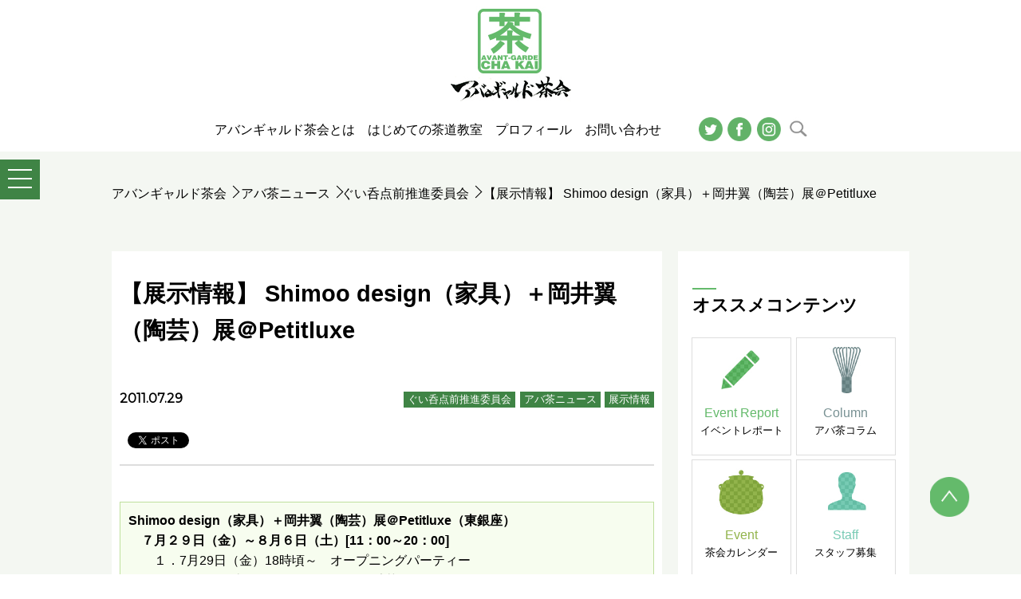

--- FILE ---
content_type: text/html; charset=UTF-8
request_url: https://www.ava-cha.com/2011/07/29/3023
body_size: 11977
content:
<!DOCTYPE html>
<!--[if IE 7]>
<html class="ie ie7" dir="ltr" lang="ja" prefix="og: https://ogp.me/ns#">
<![endif]-->
<!--[if IE 8]>
<html class="ie ie8" dir="ltr" lang="ja" prefix="og: https://ogp.me/ns#">
<![endif]-->
<!--[if !(IE 7) & !(IE 8)]><!-->
<html dir="ltr" lang="ja" prefix="og: https://ogp.me/ns#">
<!--<![endif]-->
<head>
<meta charset="UTF-8">
<meta name="viewport" content="width=device-width,initial-scale=1.0">
<meta name="format-detection" content="telephone=no">


<!-- CSSファイル開始-->
<link rel="stylesheet" href="https://www.ava-cha.com/wp-content/themes/ava-cha/css/reset.css">
<link rel="stylesheet" href="https://www.ava-cha.com/wp-content/themes/ava-cha/style.css">
<link rel="stylesheet" href="https://www.ava-cha.com/wp-content/themes/ava-cha/css/common.css">
<link rel="stylesheet" href="https://www.ava-cha.com/wp-content/themes/ava-cha/css/toggle.css">
<link rel="stylesheet" href="https://www.ava-cha.com/wp-content/themes/ava-cha/css/colorbox.css">
<link rel="preconnect" href="https://fonts.gstatic.com" crossorigin>
<link href="https://fonts.googleapis.com/css2?family=Montserrat&display=swap" rel="stylesheet">
<link rel="shortcut icon" href="https://www.ava-cha.com/ava.ico">
<!-- CSSファイル終了-->

<!-- JSファイル開始-->
<script src="https://ajax.googleapis.com/ajax/libs/jquery/1.11.2/jquery.min.js"></script>
<script src="https://www.ava-cha.com/wp-content/themes/ava-cha/js/common.js" defer></script>
<script src="https://www.ava-cha.com/wp-content/themes/ava-cha/js/colorbox.js" defer></script>
<!--[if lt IE 9]>
<script src="https://oss.maxcdn.com/html5shiv/3.7.3/html5shiv.min.js"></script>
<script src="https://oss.maxcdn.com/respond/1.4.2/respond.min.js"></script>
<![endif]-->
<!-- JSファイル終了-->

<meta property="fb:pages" content="140917449290720" />

<link rel="stylesheet" href="https://www.ava-cha.com/wp-content/themes/ava-cha/css/under.css">


		<!-- All in One SEO 4.8.1.1 - aioseo.com -->
		<title>【展示情報】 Shimoo design（家具）＋岡井翼（陶芸）展＠Petitluxe - アバンギャルド茶会 はじめての茶道体験</title>
	<meta name="description" content="Shimoo design（家具）＋岡井翼（陶芸）展＠Petitluxe（東銀座） ７月２９日（金）～８月６" />
	<meta name="robots" content="max-image-preview:large" />
	<meta name="author" content="アバンギャルド茶会　近藤俊太郎"/>
	<meta name="google-site-verification" content="Gol-vTgKeminmK6syALQ7f_bvb6aLGb73yOZFtuMPtA" />
	<link rel="canonical" href="https://www.ava-cha.com/2011/07/29/3023" />
	<meta name="generator" content="All in One SEO (AIOSEO) 4.8.1.1" />
		<meta property="og:locale" content="ja_JP" />
		<meta property="og:site_name" content="アバンギャルド茶会　はじめての茶道体験 -" />
		<meta property="og:type" content="article" />
		<meta property="og:title" content="【展示情報】 Shimoo design（家具）＋岡井翼（陶芸）展＠Petitluxe - アバンギャルド茶会 はじめての茶道体験" />
		<meta property="og:description" content="Shimoo design（家具）＋岡井翼（陶芸）展＠Petitluxe（東銀座） ７月２９日（金）～８月６" />
		<meta property="og:url" content="https://www.ava-cha.com/2011/07/29/3023" />
		<meta property="og:image" content="https://www.ava-cha.com/wp-content/uploads/2011/07/37e3808047553cedb34daa9b1d7ab2a311.jpg" />
		<meta property="og:image:secure_url" content="https://www.ava-cha.com/wp-content/uploads/2011/07/37e3808047553cedb34daa9b1d7ab2a311.jpg" />
		<meta property="og:image:width" content="640" />
		<meta property="og:image:height" content="480" />
		<meta property="article:published_time" content="2011-07-28T22:07:17+00:00" />
		<meta property="article:modified_time" content="2020-04-23T10:16:29+00:00" />
		<meta property="article:publisher" content="https://www.facebook.com/avachakai" />
		<meta name="twitter:card" content="summary_large_image" />
		<meta name="twitter:site" content="@avant_garde_cha" />
		<meta name="twitter:title" content="【展示情報】 Shimoo design（家具）＋岡井翼（陶芸）展＠Petitluxe - アバンギャルド茶会 はじめての茶道体験" />
		<meta name="twitter:description" content="Shimoo design（家具）＋岡井翼（陶芸）展＠Petitluxe（東銀座） ７月２９日（金）～８月６" />
		<meta name="twitter:creator" content="@avant_garde_cha" />
		<meta name="twitter:image" content="https://www.ava-cha.com/wp-content/uploads/2011/07/37e3808047553cedb34daa9b1d7ab2a311.jpg" />
		<script type="application/ld+json" class="aioseo-schema">
			{"@context":"https:\/\/schema.org","@graph":[{"@type":"BlogPosting","@id":"https:\/\/www.ava-cha.com\/2011\/07\/29\/3023#blogposting","name":"\u3010\u5c55\u793a\u60c5\u5831\u3011 Shimoo design\uff08\u5bb6\u5177\uff09\uff0b\u5ca1\u4e95\u7ffc\uff08\u9676\u82b8\uff09\u5c55\uff20Petitluxe - \u30a2\u30d0\u30f3\u30ae\u30e3\u30eb\u30c9\u8336\u4f1a \u306f\u3058\u3081\u3066\u306e\u8336\u9053\u4f53\u9a13","headline":"\u3010\u5c55\u793a\u60c5\u5831\u3011 Shimoo design\uff08\u5bb6\u5177\uff09\uff0b\u5ca1\u4e95\u7ffc\uff08\u9676\u82b8\uff09\u5c55\uff20Petitluxe","author":{"@id":"https:\/\/www.ava-cha.com\/author\/avacha_admin#author"},"publisher":{"@id":"https:\/\/www.ava-cha.com\/#organization"},"image":{"@type":"ImageObject","url":"https:\/\/www.ava-cha.com\/wp-content\/uploads\/2011\/07\/37e3808047553cedb34daa9b1d7ab2a311.jpg","width":640,"height":480,"caption":"\u5ca1\u4e95\u7ffc"},"datePublished":"2011-07-29T07:07:17+09:00","dateModified":"2020-04-23T19:16:29+09:00","inLanguage":"ja","mainEntityOfPage":{"@id":"https:\/\/www.ava-cha.com\/2011\/07\/29\/3023#webpage"},"isPartOf":{"@id":"https:\/\/www.ava-cha.com\/2011\/07\/29\/3023#webpage"},"articleSection":"\u3050\u3044\u5451\u70b9\u524d\u63a8\u9032\u59d4\u54e1\u4f1a, \u30a2\u30d0\u8336\u30cb\u30e5\u30fc\u30b9, \u5c55\u793a\u60c5\u5831, \u8336\u4f1a, \u5c55\u793a, \u5ca1\u4e95\u7ffc, \u3050\u3044\u5451\u70b9\u524d"},{"@type":"BreadcrumbList","@id":"https:\/\/www.ava-cha.com\/2011\/07\/29\/3023#breadcrumblist","itemListElement":[{"@type":"ListItem","@id":"https:\/\/www.ava-cha.com\/#listItem","position":1,"name":"\u5bb6","item":"https:\/\/www.ava-cha.com\/","nextItem":{"@type":"ListItem","@id":"https:\/\/www.ava-cha.com\/2011\/#listItem","name":"2011"}},{"@type":"ListItem","@id":"https:\/\/www.ava-cha.com\/2011\/#listItem","position":2,"name":"2011","item":"https:\/\/www.ava-cha.com\/2011\/","nextItem":{"@type":"ListItem","@id":"https:\/\/www.ava-cha.com\/2011\/07\/#listItem","name":"July"},"previousItem":{"@type":"ListItem","@id":"https:\/\/www.ava-cha.com\/#listItem","name":"\u5bb6"}},{"@type":"ListItem","@id":"https:\/\/www.ava-cha.com\/2011\/07\/#listItem","position":3,"name":"July","item":"https:\/\/www.ava-cha.com\/2011\/07\/","nextItem":{"@type":"ListItem","@id":"https:\/\/www.ava-cha.com\/2011\/07\/29\/#listItem","name":"29"},"previousItem":{"@type":"ListItem","@id":"https:\/\/www.ava-cha.com\/2011\/#listItem","name":"2011"}},{"@type":"ListItem","@id":"https:\/\/www.ava-cha.com\/2011\/07\/29\/#listItem","position":4,"name":"29","previousItem":{"@type":"ListItem","@id":"https:\/\/www.ava-cha.com\/2011\/07\/#listItem","name":"July"}}]},{"@type":"Organization","@id":"https:\/\/www.ava-cha.com\/#organization","name":"\u30a2\u30d0\u30f3\u30ae\u30e3\u30eb\u30c9\u8336\u4f1a","url":"https:\/\/www.ava-cha.com\/","logo":{"@type":"ImageObject","url":"https:\/\/www.ava-cha.com\/wp-content\/uploads\/2016\/07\/\u8336\u56e3\u6cd5\u4eba\u30a2\u30d0\u30f3\u30ae\u30e3\u30eb\u30c9\u8336\u4f1a.jpg","@id":"https:\/\/www.ava-cha.com\/2011\/07\/29\/3023\/#organizationLogo","width":961,"height":505,"caption":"\u8336\u56e3\u6cd5\u4eba\u30a2\u30d0\u30f3\u30ae\u30e3\u30eb\u30c9\u8336\u4f1a \u30ed\u30b4"},"image":{"@id":"https:\/\/www.ava-cha.com\/2011\/07\/29\/3023\/#organizationLogo"},"sameAs":["https:\/\/www.facebook.com\/avachakai","https:\/\/twitter.com\/avant_garde_cha","https:\/\/www.instagram.com\/avacha\/"]},{"@type":"Person","@id":"https:\/\/www.ava-cha.com\/author\/avacha_admin#author","url":"https:\/\/www.ava-cha.com\/author\/avacha_admin","name":"\u30a2\u30d0\u30f3\u30ae\u30e3\u30eb\u30c9\u8336\u4f1a\u3000\u8fd1\u85e4\u4fca\u592a\u90ce"},{"@type":"WebPage","@id":"https:\/\/www.ava-cha.com\/2011\/07\/29\/3023#webpage","url":"https:\/\/www.ava-cha.com\/2011\/07\/29\/3023","name":"\u3010\u5c55\u793a\u60c5\u5831\u3011 Shimoo design\uff08\u5bb6\u5177\uff09\uff0b\u5ca1\u4e95\u7ffc\uff08\u9676\u82b8\uff09\u5c55\uff20Petitluxe - \u30a2\u30d0\u30f3\u30ae\u30e3\u30eb\u30c9\u8336\u4f1a \u306f\u3058\u3081\u3066\u306e\u8336\u9053\u4f53\u9a13","description":"Shimoo design\uff08\u5bb6\u5177\uff09\uff0b\u5ca1\u4e95\u7ffc\uff08\u9676\u82b8\uff09\u5c55\uff20Petitluxe\uff08\u6771\u9280\u5ea7\uff09 \uff17\u6708\uff12\uff19\u65e5\uff08\u91d1\uff09\uff5e\uff18\u6708\uff16","inLanguage":"ja","isPartOf":{"@id":"https:\/\/www.ava-cha.com\/#website"},"breadcrumb":{"@id":"https:\/\/www.ava-cha.com\/2011\/07\/29\/3023#breadcrumblist"},"author":{"@id":"https:\/\/www.ava-cha.com\/author\/avacha_admin#author"},"creator":{"@id":"https:\/\/www.ava-cha.com\/author\/avacha_admin#author"},"image":{"@type":"ImageObject","url":"https:\/\/www.ava-cha.com\/wp-content\/uploads\/2011\/07\/37e3808047553cedb34daa9b1d7ab2a311.jpg","@id":"https:\/\/www.ava-cha.com\/2011\/07\/29\/3023\/#mainImage","width":640,"height":480,"caption":"\u5ca1\u4e95\u7ffc"},"primaryImageOfPage":{"@id":"https:\/\/www.ava-cha.com\/2011\/07\/29\/3023#mainImage"},"datePublished":"2011-07-29T07:07:17+09:00","dateModified":"2020-04-23T19:16:29+09:00"},{"@type":"WebSite","@id":"https:\/\/www.ava-cha.com\/#website","url":"https:\/\/www.ava-cha.com\/","name":"\u30a2\u30d0\u30f3\u30ae\u30e3\u30eb\u30c9\u8336\u4f1a\u3000\u306f\u3058\u3081\u3066\u306e\u8336\u9053\u4f53\u9a13","alternateName":"\u30a2\u30d0\u30f3\u30ae\u30e3\u30eb\u30c9\u8336\u4f1a","inLanguage":"ja","publisher":{"@id":"https:\/\/www.ava-cha.com\/#organization"}}]}
		</script>
		<!-- All in One SEO -->

<link rel="alternate" type="application/rss+xml" title="アバンギャルド茶会　はじめての茶道体験 &raquo; 【展示情報】 Shimoo design（家具）＋岡井翼（陶芸）展＠Petitluxe のコメントのフィード" href="https://www.ava-cha.com/2011/07/29/3023/feed" />
<script type="text/javascript">
window._wpemojiSettings = {"baseUrl":"https:\/\/s.w.org\/images\/core\/emoji\/14.0.0\/72x72\/","ext":".png","svgUrl":"https:\/\/s.w.org\/images\/core\/emoji\/14.0.0\/svg\/","svgExt":".svg","source":{"concatemoji":"https:\/\/www.ava-cha.com\/wp-includes\/js\/wp-emoji-release.min.js?ver=6.2.8"}};
/*! This file is auto-generated */
!function(e,a,t){var n,r,o,i=a.createElement("canvas"),p=i.getContext&&i.getContext("2d");function s(e,t){p.clearRect(0,0,i.width,i.height),p.fillText(e,0,0);e=i.toDataURL();return p.clearRect(0,0,i.width,i.height),p.fillText(t,0,0),e===i.toDataURL()}function c(e){var t=a.createElement("script");t.src=e,t.defer=t.type="text/javascript",a.getElementsByTagName("head")[0].appendChild(t)}for(o=Array("flag","emoji"),t.supports={everything:!0,everythingExceptFlag:!0},r=0;r<o.length;r++)t.supports[o[r]]=function(e){if(p&&p.fillText)switch(p.textBaseline="top",p.font="600 32px Arial",e){case"flag":return s("\ud83c\udff3\ufe0f\u200d\u26a7\ufe0f","\ud83c\udff3\ufe0f\u200b\u26a7\ufe0f")?!1:!s("\ud83c\uddfa\ud83c\uddf3","\ud83c\uddfa\u200b\ud83c\uddf3")&&!s("\ud83c\udff4\udb40\udc67\udb40\udc62\udb40\udc65\udb40\udc6e\udb40\udc67\udb40\udc7f","\ud83c\udff4\u200b\udb40\udc67\u200b\udb40\udc62\u200b\udb40\udc65\u200b\udb40\udc6e\u200b\udb40\udc67\u200b\udb40\udc7f");case"emoji":return!s("\ud83e\udef1\ud83c\udffb\u200d\ud83e\udef2\ud83c\udfff","\ud83e\udef1\ud83c\udffb\u200b\ud83e\udef2\ud83c\udfff")}return!1}(o[r]),t.supports.everything=t.supports.everything&&t.supports[o[r]],"flag"!==o[r]&&(t.supports.everythingExceptFlag=t.supports.everythingExceptFlag&&t.supports[o[r]]);t.supports.everythingExceptFlag=t.supports.everythingExceptFlag&&!t.supports.flag,t.DOMReady=!1,t.readyCallback=function(){t.DOMReady=!0},t.supports.everything||(n=function(){t.readyCallback()},a.addEventListener?(a.addEventListener("DOMContentLoaded",n,!1),e.addEventListener("load",n,!1)):(e.attachEvent("onload",n),a.attachEvent("onreadystatechange",function(){"complete"===a.readyState&&t.readyCallback()})),(e=t.source||{}).concatemoji?c(e.concatemoji):e.wpemoji&&e.twemoji&&(c(e.twemoji),c(e.wpemoji)))}(window,document,window._wpemojiSettings);
</script>
<style type="text/css">
img.wp-smiley,
img.emoji {
	display: inline !important;
	border: none !important;
	box-shadow: none !important;
	height: 1em !important;
	width: 1em !important;
	margin: 0 0.07em !important;
	vertical-align: -0.1em !important;
	background: none !important;
	padding: 0 !important;
}
</style>
	<link rel='stylesheet' id='wp-block-library-css' href='https://www.ava-cha.com/wp-includes/css/dist/block-library/style.min.css?ver=6.2.8' type='text/css' media='all' />
<link rel='stylesheet' id='classic-theme-styles-css' href='https://www.ava-cha.com/wp-includes/css/classic-themes.min.css?ver=6.2.8' type='text/css' media='all' />
<style id='global-styles-inline-css' type='text/css'>
body{--wp--preset--color--black: #000000;--wp--preset--color--cyan-bluish-gray: #abb8c3;--wp--preset--color--white: #ffffff;--wp--preset--color--pale-pink: #f78da7;--wp--preset--color--vivid-red: #cf2e2e;--wp--preset--color--luminous-vivid-orange: #ff6900;--wp--preset--color--luminous-vivid-amber: #fcb900;--wp--preset--color--light-green-cyan: #7bdcb5;--wp--preset--color--vivid-green-cyan: #00d084;--wp--preset--color--pale-cyan-blue: #8ed1fc;--wp--preset--color--vivid-cyan-blue: #0693e3;--wp--preset--color--vivid-purple: #9b51e0;--wp--preset--gradient--vivid-cyan-blue-to-vivid-purple: linear-gradient(135deg,rgba(6,147,227,1) 0%,rgb(155,81,224) 100%);--wp--preset--gradient--light-green-cyan-to-vivid-green-cyan: linear-gradient(135deg,rgb(122,220,180) 0%,rgb(0,208,130) 100%);--wp--preset--gradient--luminous-vivid-amber-to-luminous-vivid-orange: linear-gradient(135deg,rgba(252,185,0,1) 0%,rgba(255,105,0,1) 100%);--wp--preset--gradient--luminous-vivid-orange-to-vivid-red: linear-gradient(135deg,rgba(255,105,0,1) 0%,rgb(207,46,46) 100%);--wp--preset--gradient--very-light-gray-to-cyan-bluish-gray: linear-gradient(135deg,rgb(238,238,238) 0%,rgb(169,184,195) 100%);--wp--preset--gradient--cool-to-warm-spectrum: linear-gradient(135deg,rgb(74,234,220) 0%,rgb(151,120,209) 20%,rgb(207,42,186) 40%,rgb(238,44,130) 60%,rgb(251,105,98) 80%,rgb(254,248,76) 100%);--wp--preset--gradient--blush-light-purple: linear-gradient(135deg,rgb(255,206,236) 0%,rgb(152,150,240) 100%);--wp--preset--gradient--blush-bordeaux: linear-gradient(135deg,rgb(254,205,165) 0%,rgb(254,45,45) 50%,rgb(107,0,62) 100%);--wp--preset--gradient--luminous-dusk: linear-gradient(135deg,rgb(255,203,112) 0%,rgb(199,81,192) 50%,rgb(65,88,208) 100%);--wp--preset--gradient--pale-ocean: linear-gradient(135deg,rgb(255,245,203) 0%,rgb(182,227,212) 50%,rgb(51,167,181) 100%);--wp--preset--gradient--electric-grass: linear-gradient(135deg,rgb(202,248,128) 0%,rgb(113,206,126) 100%);--wp--preset--gradient--midnight: linear-gradient(135deg,rgb(2,3,129) 0%,rgb(40,116,252) 100%);--wp--preset--duotone--dark-grayscale: url('#wp-duotone-dark-grayscale');--wp--preset--duotone--grayscale: url('#wp-duotone-grayscale');--wp--preset--duotone--purple-yellow: url('#wp-duotone-purple-yellow');--wp--preset--duotone--blue-red: url('#wp-duotone-blue-red');--wp--preset--duotone--midnight: url('#wp-duotone-midnight');--wp--preset--duotone--magenta-yellow: url('#wp-duotone-magenta-yellow');--wp--preset--duotone--purple-green: url('#wp-duotone-purple-green');--wp--preset--duotone--blue-orange: url('#wp-duotone-blue-orange');--wp--preset--font-size--small: 13px;--wp--preset--font-size--medium: 20px;--wp--preset--font-size--large: 36px;--wp--preset--font-size--x-large: 42px;--wp--preset--spacing--20: 0.44rem;--wp--preset--spacing--30: 0.67rem;--wp--preset--spacing--40: 1rem;--wp--preset--spacing--50: 1.5rem;--wp--preset--spacing--60: 2.25rem;--wp--preset--spacing--70: 3.38rem;--wp--preset--spacing--80: 5.06rem;--wp--preset--shadow--natural: 6px 6px 9px rgba(0, 0, 0, 0.2);--wp--preset--shadow--deep: 12px 12px 50px rgba(0, 0, 0, 0.4);--wp--preset--shadow--sharp: 6px 6px 0px rgba(0, 0, 0, 0.2);--wp--preset--shadow--outlined: 6px 6px 0px -3px rgba(255, 255, 255, 1), 6px 6px rgba(0, 0, 0, 1);--wp--preset--shadow--crisp: 6px 6px 0px rgba(0, 0, 0, 1);}:where(.is-layout-flex){gap: 0.5em;}body .is-layout-flow > .alignleft{float: left;margin-inline-start: 0;margin-inline-end: 2em;}body .is-layout-flow > .alignright{float: right;margin-inline-start: 2em;margin-inline-end: 0;}body .is-layout-flow > .aligncenter{margin-left: auto !important;margin-right: auto !important;}body .is-layout-constrained > .alignleft{float: left;margin-inline-start: 0;margin-inline-end: 2em;}body .is-layout-constrained > .alignright{float: right;margin-inline-start: 2em;margin-inline-end: 0;}body .is-layout-constrained > .aligncenter{margin-left: auto !important;margin-right: auto !important;}body .is-layout-constrained > :where(:not(.alignleft):not(.alignright):not(.alignfull)){max-width: var(--wp--style--global--content-size);margin-left: auto !important;margin-right: auto !important;}body .is-layout-constrained > .alignwide{max-width: var(--wp--style--global--wide-size);}body .is-layout-flex{display: flex;}body .is-layout-flex{flex-wrap: wrap;align-items: center;}body .is-layout-flex > *{margin: 0;}:where(.wp-block-columns.is-layout-flex){gap: 2em;}.has-black-color{color: var(--wp--preset--color--black) !important;}.has-cyan-bluish-gray-color{color: var(--wp--preset--color--cyan-bluish-gray) !important;}.has-white-color{color: var(--wp--preset--color--white) !important;}.has-pale-pink-color{color: var(--wp--preset--color--pale-pink) !important;}.has-vivid-red-color{color: var(--wp--preset--color--vivid-red) !important;}.has-luminous-vivid-orange-color{color: var(--wp--preset--color--luminous-vivid-orange) !important;}.has-luminous-vivid-amber-color{color: var(--wp--preset--color--luminous-vivid-amber) !important;}.has-light-green-cyan-color{color: var(--wp--preset--color--light-green-cyan) !important;}.has-vivid-green-cyan-color{color: var(--wp--preset--color--vivid-green-cyan) !important;}.has-pale-cyan-blue-color{color: var(--wp--preset--color--pale-cyan-blue) !important;}.has-vivid-cyan-blue-color{color: var(--wp--preset--color--vivid-cyan-blue) !important;}.has-vivid-purple-color{color: var(--wp--preset--color--vivid-purple) !important;}.has-black-background-color{background-color: var(--wp--preset--color--black) !important;}.has-cyan-bluish-gray-background-color{background-color: var(--wp--preset--color--cyan-bluish-gray) !important;}.has-white-background-color{background-color: var(--wp--preset--color--white) !important;}.has-pale-pink-background-color{background-color: var(--wp--preset--color--pale-pink) !important;}.has-vivid-red-background-color{background-color: var(--wp--preset--color--vivid-red) !important;}.has-luminous-vivid-orange-background-color{background-color: var(--wp--preset--color--luminous-vivid-orange) !important;}.has-luminous-vivid-amber-background-color{background-color: var(--wp--preset--color--luminous-vivid-amber) !important;}.has-light-green-cyan-background-color{background-color: var(--wp--preset--color--light-green-cyan) !important;}.has-vivid-green-cyan-background-color{background-color: var(--wp--preset--color--vivid-green-cyan) !important;}.has-pale-cyan-blue-background-color{background-color: var(--wp--preset--color--pale-cyan-blue) !important;}.has-vivid-cyan-blue-background-color{background-color: var(--wp--preset--color--vivid-cyan-blue) !important;}.has-vivid-purple-background-color{background-color: var(--wp--preset--color--vivid-purple) !important;}.has-black-border-color{border-color: var(--wp--preset--color--black) !important;}.has-cyan-bluish-gray-border-color{border-color: var(--wp--preset--color--cyan-bluish-gray) !important;}.has-white-border-color{border-color: var(--wp--preset--color--white) !important;}.has-pale-pink-border-color{border-color: var(--wp--preset--color--pale-pink) !important;}.has-vivid-red-border-color{border-color: var(--wp--preset--color--vivid-red) !important;}.has-luminous-vivid-orange-border-color{border-color: var(--wp--preset--color--luminous-vivid-orange) !important;}.has-luminous-vivid-amber-border-color{border-color: var(--wp--preset--color--luminous-vivid-amber) !important;}.has-light-green-cyan-border-color{border-color: var(--wp--preset--color--light-green-cyan) !important;}.has-vivid-green-cyan-border-color{border-color: var(--wp--preset--color--vivid-green-cyan) !important;}.has-pale-cyan-blue-border-color{border-color: var(--wp--preset--color--pale-cyan-blue) !important;}.has-vivid-cyan-blue-border-color{border-color: var(--wp--preset--color--vivid-cyan-blue) !important;}.has-vivid-purple-border-color{border-color: var(--wp--preset--color--vivid-purple) !important;}.has-vivid-cyan-blue-to-vivid-purple-gradient-background{background: var(--wp--preset--gradient--vivid-cyan-blue-to-vivid-purple) !important;}.has-light-green-cyan-to-vivid-green-cyan-gradient-background{background: var(--wp--preset--gradient--light-green-cyan-to-vivid-green-cyan) !important;}.has-luminous-vivid-amber-to-luminous-vivid-orange-gradient-background{background: var(--wp--preset--gradient--luminous-vivid-amber-to-luminous-vivid-orange) !important;}.has-luminous-vivid-orange-to-vivid-red-gradient-background{background: var(--wp--preset--gradient--luminous-vivid-orange-to-vivid-red) !important;}.has-very-light-gray-to-cyan-bluish-gray-gradient-background{background: var(--wp--preset--gradient--very-light-gray-to-cyan-bluish-gray) !important;}.has-cool-to-warm-spectrum-gradient-background{background: var(--wp--preset--gradient--cool-to-warm-spectrum) !important;}.has-blush-light-purple-gradient-background{background: var(--wp--preset--gradient--blush-light-purple) !important;}.has-blush-bordeaux-gradient-background{background: var(--wp--preset--gradient--blush-bordeaux) !important;}.has-luminous-dusk-gradient-background{background: var(--wp--preset--gradient--luminous-dusk) !important;}.has-pale-ocean-gradient-background{background: var(--wp--preset--gradient--pale-ocean) !important;}.has-electric-grass-gradient-background{background: var(--wp--preset--gradient--electric-grass) !important;}.has-midnight-gradient-background{background: var(--wp--preset--gradient--midnight) !important;}.has-small-font-size{font-size: var(--wp--preset--font-size--small) !important;}.has-medium-font-size{font-size: var(--wp--preset--font-size--medium) !important;}.has-large-font-size{font-size: var(--wp--preset--font-size--large) !important;}.has-x-large-font-size{font-size: var(--wp--preset--font-size--x-large) !important;}
.wp-block-navigation a:where(:not(.wp-element-button)){color: inherit;}
:where(.wp-block-columns.is-layout-flex){gap: 2em;}
.wp-block-pullquote{font-size: 1.5em;line-height: 1.6;}
</style>
<link rel='stylesheet' id='contact-form-7-css' href='https://www.ava-cha.com/wp-content/plugins/contact-form-7/includes/css/styles.css?ver=5.8.7' type='text/css' media='all' />
<link rel='stylesheet' id='foobox-free-min-css' href='https://www.ava-cha.com/wp-content/plugins/foobox-image-lightbox/free/css/foobox.free.min.css?ver=2.7.34' type='text/css' media='all' />
<link rel='stylesheet' id='pz-linkcard-css-css' href='//www.ava-cha.com/wp-content/uploads/pz-linkcard/style/style.min.css?ver=2.5.6.4.1' type='text/css' media='all' />
<link rel='stylesheet' id='toc-screen-css' href='https://www.ava-cha.com/wp-content/plugins/table-of-contents-plus/screen.min.css?ver=2411.1' type='text/css' media='all' />
<style id='toc-screen-inline-css' type='text/css'>
div#toc_container {width: 75%;}div#toc_container ul li {font-size: 100%;}
</style>
<link rel='stylesheet' id='wp-polls-css' href='https://www.ava-cha.com/wp-content/plugins/wp-polls/polls-css.css?ver=2.77.3' type='text/css' media='all' />
<style id='wp-polls-inline-css' type='text/css'>
.wp-polls .pollbar {
	margin: 1px;
	font-size: 6px;
	line-height: 8px;
	height: 8px;
	background-image: url('https://www.ava-cha.com/wp-content/plugins/wp-polls/images/default/pollbg.gif');
	border: 1px solid #c8c8c8;
}

</style>
<style id='akismet-widget-style-inline-css' type='text/css'>

			.a-stats {
				--akismet-color-mid-green: #357b49;
				--akismet-color-white: #fff;
				--akismet-color-light-grey: #f6f7f7;

				max-width: 350px;
				width: auto;
			}

			.a-stats * {
				all: unset;
				box-sizing: border-box;
			}

			.a-stats strong {
				font-weight: 600;
			}

			.a-stats a.a-stats__link,
			.a-stats a.a-stats__link:visited,
			.a-stats a.a-stats__link:active {
				background: var(--akismet-color-mid-green);
				border: none;
				box-shadow: none;
				border-radius: 8px;
				color: var(--akismet-color-white);
				cursor: pointer;
				display: block;
				font-family: -apple-system, BlinkMacSystemFont, 'Segoe UI', 'Roboto', 'Oxygen-Sans', 'Ubuntu', 'Cantarell', 'Helvetica Neue', sans-serif;
				font-weight: 500;
				padding: 12px;
				text-align: center;
				text-decoration: none;
				transition: all 0.2s ease;
			}

			/* Extra specificity to deal with TwentyTwentyOne focus style */
			.widget .a-stats a.a-stats__link:focus {
				background: var(--akismet-color-mid-green);
				color: var(--akismet-color-white);
				text-decoration: none;
			}

			.a-stats a.a-stats__link:hover {
				filter: brightness(110%);
				box-shadow: 0 4px 12px rgba(0, 0, 0, 0.06), 0 0 2px rgba(0, 0, 0, 0.16);
			}

			.a-stats .count {
				color: var(--akismet-color-white);
				display: block;
				font-size: 1.5em;
				line-height: 1.4;
				padding: 0 13px;
				white-space: nowrap;
			}
		
</style>
<script type='text/javascript' src='https://www.ava-cha.com/wp-includes/js/jquery/jquery.min.js?ver=3.6.4' id='jquery-core-js'></script>
<script type='text/javascript' src='https://www.ava-cha.com/wp-includes/js/jquery/jquery-migrate.min.js?ver=3.4.0' id='jquery-migrate-js'></script>
<script type='text/javascript' id='foobox-free-min-js-before'>
/* Run FooBox FREE (v2.7.34) */
var FOOBOX = window.FOOBOX = {
	ready: true,
	disableOthers: false,
	o: {wordpress: { enabled: true }, countMessage:'image %index of %total', captions: { dataTitle: ["captionTitle","title"], dataDesc: ["captionDesc","description"] }, rel: '', excludes:'.fbx-link,.nofoobox,.nolightbox,a[href*="pinterest.com/pin/create/button/"]', affiliate : { enabled: false }},
	selectors: [
		".foogallery-container.foogallery-lightbox-foobox", ".foogallery-container.foogallery-lightbox-foobox-free", ".gallery", ".wp-block-gallery", ".wp-caption", ".wp-block-image", "a:has(img[class*=wp-image-])", ".foobox"
	],
	pre: function( $ ){
		// Custom JavaScript (Pre)
		
	},
	post: function( $ ){
		// Custom JavaScript (Post)
		
		// Custom Captions Code
		
	},
	custom: function( $ ){
		// Custom Extra JS
		
	}
};
</script>
<script type='text/javascript' src='https://www.ava-cha.com/wp-content/plugins/foobox-image-lightbox/free/js/foobox.free.min.js?ver=2.7.34' id='foobox-free-min-js'></script>
<link rel="https://api.w.org/" href="https://www.ava-cha.com/wp-json/" /><link rel="alternate" type="application/json" href="https://www.ava-cha.com/wp-json/wp/v2/posts/3023" /><link rel="EditURI" type="application/rsd+xml" title="RSD" href="https://www.ava-cha.com/xmlrpc.php?rsd" />
<link rel="wlwmanifest" type="application/wlwmanifest+xml" href="https://www.ava-cha.com/wp-includes/wlwmanifest.xml" />
<meta name="generator" content="WordPress 6.2.8" />
<link rel='shortlink' href='https://www.ava-cha.com/?p=3023' />
<link rel="alternate" type="application/json+oembed" href="https://www.ava-cha.com/wp-json/oembed/1.0/embed?url=https%3A%2F%2Fwww.ava-cha.com%2F2011%2F07%2F29%2F3023" />
<link rel="alternate" type="text/xml+oembed" href="https://www.ava-cha.com/wp-json/oembed/1.0/embed?url=https%3A%2F%2Fwww.ava-cha.com%2F2011%2F07%2F29%2F3023&#038;format=xml" />

<!-- BEGIN: WP Social Bookmarking Light HEAD --><script>
    (function (d, s, id) {
        var js, fjs = d.getElementsByTagName(s)[0];
        if (d.getElementById(id)) return;
        js = d.createElement(s);
        js.id = id;
        js.src = "//connect.facebook.net/ja_JP/sdk.js#xfbml=1&version=v2.7";
        fjs.parentNode.insertBefore(js, fjs);
    }(document, 'script', 'facebook-jssdk'));
</script>
<style type="text/css">.wp_social_bookmarking_light{
    border: 0 !important;
    padding: 10px 0 20px 0 !important;
    margin: 0 !important;
}
.wp_social_bookmarking_light div{
    float: left !important;
    border: 0 !important;
    padding: 0 !important;
    margin: 0 5px 0px 0 !important;
    min-height: 30px !important;
    line-height: 18px !important;
    text-indent: 0 !important;
}
.wp_social_bookmarking_light img{
    border: 0 !important;
    padding: 0;
    margin: 0;
    vertical-align: top !important;
}
.wp_social_bookmarking_light_clear{
    clear: both !important;
}
#fb-root{
    display: none;
}
.wsbl_twitter{
    width: 100px;
}
.wsbl_facebook_like iframe{
    max-width: none !important;
}
.wsbl_pinterest a{
    border: 0px !important;
}
</style>
<!-- END: WP Social Bookmarking Light HEAD -->
<link rel="icon" href="https://www.ava-cha.com/wp-content/uploads/2017/11/cropped-62a8259eb792f4719ef98479e71a7077-32x32.png" sizes="32x32" />
<link rel="icon" href="https://www.ava-cha.com/wp-content/uploads/2017/11/cropped-62a8259eb792f4719ef98479e71a7077-192x192.png" sizes="192x192" />
<link rel="apple-touch-icon" href="https://www.ava-cha.com/wp-content/uploads/2017/11/cropped-62a8259eb792f4719ef98479e71a7077-180x180.png" />
<meta name="msapplication-TileImage" content="https://www.ava-cha.com/wp-content/uploads/2017/11/cropped-62a8259eb792f4719ef98479e71a7077-270x270.png" />
</head>

<body class="post-template-default single single-post postid-3023 single-format-standard">
<svg xmlns="http://www.w3.org/2000/svg" viewBox="0 0 0 0" width="0" height="0" focusable="false" role="none" style="visibility: hidden; position: absolute; left: -9999px; overflow: hidden;" ><defs><filter id="wp-duotone-dark-grayscale"><feColorMatrix color-interpolation-filters="sRGB" type="matrix" values=" .299 .587 .114 0 0 .299 .587 .114 0 0 .299 .587 .114 0 0 .299 .587 .114 0 0 " /><feComponentTransfer color-interpolation-filters="sRGB" ><feFuncR type="table" tableValues="0 0.49803921568627" /><feFuncG type="table" tableValues="0 0.49803921568627" /><feFuncB type="table" tableValues="0 0.49803921568627" /><feFuncA type="table" tableValues="1 1" /></feComponentTransfer><feComposite in2="SourceGraphic" operator="in" /></filter></defs></svg><svg xmlns="http://www.w3.org/2000/svg" viewBox="0 0 0 0" width="0" height="0" focusable="false" role="none" style="visibility: hidden; position: absolute; left: -9999px; overflow: hidden;" ><defs><filter id="wp-duotone-grayscale"><feColorMatrix color-interpolation-filters="sRGB" type="matrix" values=" .299 .587 .114 0 0 .299 .587 .114 0 0 .299 .587 .114 0 0 .299 .587 .114 0 0 " /><feComponentTransfer color-interpolation-filters="sRGB" ><feFuncR type="table" tableValues="0 1" /><feFuncG type="table" tableValues="0 1" /><feFuncB type="table" tableValues="0 1" /><feFuncA type="table" tableValues="1 1" /></feComponentTransfer><feComposite in2="SourceGraphic" operator="in" /></filter></defs></svg><svg xmlns="http://www.w3.org/2000/svg" viewBox="0 0 0 0" width="0" height="0" focusable="false" role="none" style="visibility: hidden; position: absolute; left: -9999px; overflow: hidden;" ><defs><filter id="wp-duotone-purple-yellow"><feColorMatrix color-interpolation-filters="sRGB" type="matrix" values=" .299 .587 .114 0 0 .299 .587 .114 0 0 .299 .587 .114 0 0 .299 .587 .114 0 0 " /><feComponentTransfer color-interpolation-filters="sRGB" ><feFuncR type="table" tableValues="0.54901960784314 0.98823529411765" /><feFuncG type="table" tableValues="0 1" /><feFuncB type="table" tableValues="0.71764705882353 0.25490196078431" /><feFuncA type="table" tableValues="1 1" /></feComponentTransfer><feComposite in2="SourceGraphic" operator="in" /></filter></defs></svg><svg xmlns="http://www.w3.org/2000/svg" viewBox="0 0 0 0" width="0" height="0" focusable="false" role="none" style="visibility: hidden; position: absolute; left: -9999px; overflow: hidden;" ><defs><filter id="wp-duotone-blue-red"><feColorMatrix color-interpolation-filters="sRGB" type="matrix" values=" .299 .587 .114 0 0 .299 .587 .114 0 0 .299 .587 .114 0 0 .299 .587 .114 0 0 " /><feComponentTransfer color-interpolation-filters="sRGB" ><feFuncR type="table" tableValues="0 1" /><feFuncG type="table" tableValues="0 0.27843137254902" /><feFuncB type="table" tableValues="0.5921568627451 0.27843137254902" /><feFuncA type="table" tableValues="1 1" /></feComponentTransfer><feComposite in2="SourceGraphic" operator="in" /></filter></defs></svg><svg xmlns="http://www.w3.org/2000/svg" viewBox="0 0 0 0" width="0" height="0" focusable="false" role="none" style="visibility: hidden; position: absolute; left: -9999px; overflow: hidden;" ><defs><filter id="wp-duotone-midnight"><feColorMatrix color-interpolation-filters="sRGB" type="matrix" values=" .299 .587 .114 0 0 .299 .587 .114 0 0 .299 .587 .114 0 0 .299 .587 .114 0 0 " /><feComponentTransfer color-interpolation-filters="sRGB" ><feFuncR type="table" tableValues="0 0" /><feFuncG type="table" tableValues="0 0.64705882352941" /><feFuncB type="table" tableValues="0 1" /><feFuncA type="table" tableValues="1 1" /></feComponentTransfer><feComposite in2="SourceGraphic" operator="in" /></filter></defs></svg><svg xmlns="http://www.w3.org/2000/svg" viewBox="0 0 0 0" width="0" height="0" focusable="false" role="none" style="visibility: hidden; position: absolute; left: -9999px; overflow: hidden;" ><defs><filter id="wp-duotone-magenta-yellow"><feColorMatrix color-interpolation-filters="sRGB" type="matrix" values=" .299 .587 .114 0 0 .299 .587 .114 0 0 .299 .587 .114 0 0 .299 .587 .114 0 0 " /><feComponentTransfer color-interpolation-filters="sRGB" ><feFuncR type="table" tableValues="0.78039215686275 1" /><feFuncG type="table" tableValues="0 0.94901960784314" /><feFuncB type="table" tableValues="0.35294117647059 0.47058823529412" /><feFuncA type="table" tableValues="1 1" /></feComponentTransfer><feComposite in2="SourceGraphic" operator="in" /></filter></defs></svg><svg xmlns="http://www.w3.org/2000/svg" viewBox="0 0 0 0" width="0" height="0" focusable="false" role="none" style="visibility: hidden; position: absolute; left: -9999px; overflow: hidden;" ><defs><filter id="wp-duotone-purple-green"><feColorMatrix color-interpolation-filters="sRGB" type="matrix" values=" .299 .587 .114 0 0 .299 .587 .114 0 0 .299 .587 .114 0 0 .299 .587 .114 0 0 " /><feComponentTransfer color-interpolation-filters="sRGB" ><feFuncR type="table" tableValues="0.65098039215686 0.40392156862745" /><feFuncG type="table" tableValues="0 1" /><feFuncB type="table" tableValues="0.44705882352941 0.4" /><feFuncA type="table" tableValues="1 1" /></feComponentTransfer><feComposite in2="SourceGraphic" operator="in" /></filter></defs></svg><svg xmlns="http://www.w3.org/2000/svg" viewBox="0 0 0 0" width="0" height="0" focusable="false" role="none" style="visibility: hidden; position: absolute; left: -9999px; overflow: hidden;" ><defs><filter id="wp-duotone-blue-orange"><feColorMatrix color-interpolation-filters="sRGB" type="matrix" values=" .299 .587 .114 0 0 .299 .587 .114 0 0 .299 .587 .114 0 0 .299 .587 .114 0 0 " /><feComponentTransfer color-interpolation-filters="sRGB" ><feFuncR type="table" tableValues="0.098039215686275 1" /><feFuncG type="table" tableValues="0 0.66274509803922" /><feFuncB type="table" tableValues="0.84705882352941 0.41960784313725" /><feFuncA type="table" tableValues="1 1" /></feComponentTransfer><feComposite in2="SourceGraphic" operator="in" /></filter></defs></svg>
<!-- サイドオープン時メインコンテンツを覆う -->
<div class="overlay" id="js__overlay"></div>

<!-- サイドメニュー -->
<div class="side-menu">
    <nav class="category-menu" aria-label="サイドメニュー">
        <ul class="sns clearfix">
            <li><a href="https://twitter.com/avant_garde_cha" target="_blank" rel="noopener noreferrer" aria-label="Twitter"><img src="https://www.ava-cha.com/wp-content/themes/ava-cha/images/common/icon-twitter.png" alt="Twitter"></a></li>
            <li><a href="https://www.facebook.com/avachakai/" target="_blank" rel="noopener noreferrer" aria-label="Facebook"><img src="https://www.ava-cha.com/wp-content/themes/ava-cha/images/common/icon-facebook.png" alt="Facebook"></a></li>
            <li><a href="https://www.instagram.com/avacha/" target="_blank" rel="noopener noreferrer" aria-label="Instagram"><img src="https://www.ava-cha.com/wp-content/themes/ava-cha/images/common/icon-instagram.png" alt="Instagram"></a></li>
            <li><a href="https://www.ava-cha.com/feed" aria-label="RSS"><img src="https://www.ava-cha.com/wp-content/themes/ava-cha/images/common/icon-rss.png" alt="RSS"></a></li>
        </ul>

        <ul>
            <li><span><a href="https://www.ava-cha.com">トップページ</a></span></li>
            	<li class="cat-item cat-item-3"><a href="https://www.ava-cha.com/category/event">イベントカレンダー</a>
<ul class='children'>
	<li class="cat-item cat-item-9"><a href="https://www.ava-cha.com/category/event/summary">イベント概要</a>
</li>
	<li class="cat-item cat-item-11"><a href="https://www.ava-cha.com/category/event/report">イベントレポート</a>
</li>
	<li class="cat-item cat-item-15"><a href="https://www.ava-cha.com/category/event/lesson">はじめての茶道教室</a>
</li>
</ul>
</li>
	<li class="cat-item cat-item-272"><a href="https://www.ava-cha.com/category/ippuku">朝の一服</a>
</li>
	<li class="cat-item cat-item-4"><a href="https://www.ava-cha.com/category/tweet">アバ茶ニュース</a>
<ul class='children'>
	<li class="cat-item cat-item-20"><a href="https://www.ava-cha.com/category/tweet/avacha">AVACHA通信</a>
</li>
	<li class="cat-item cat-item-321"><a href="https://www.ava-cha.com/category/tweet/cha-car">丿庵プロジェクト</a>
</li>
	<li class="cat-item cat-item-332"><a href="https://www.ava-cha.com/category/tweet/ava_like">アバ茶好みプロジェクト</a>
	<ul class='children'>
	<li class="cat-item cat-item-352"><a href="https://www.ava-cha.com/category/tweet/ava_like/numanoh">沼野秀章</a>
</li>
	<li class="cat-item cat-item-353"><a href="https://www.ava-cha.com/category/tweet/ava_like/shinoharan">篠原希</a>
</li>
	<li class="cat-item cat-item-354"><a href="https://www.ava-cha.com/category/tweet/ava_like/sakait">酒井敦志之</a>
</li>
	<li class="cat-item cat-item-60"><a href="https://www.ava-cha.com/category/tweet/ava_like/hishidak">菱田賢治</a>
</li>
	<li class="cat-item cat-item-134"><a href="https://www.ava-cha.com/category/tweet/ava_like/%e6%bd%ae%e6%a1%82%e5%ad%90">潮桂子</a>
</li>
	</ul>
</li>
	<li class="cat-item cat-item-12"><a href="https://www.ava-cha.com/category/tweet/uchu10">宇宙十職</a>
</li>
</ul>
</li>
	<li class="cat-item cat-item-286"><a href="https://www.ava-cha.com/category/column">コラム</a>
<ul class='children'>
	<li class="cat-item cat-item-474"><a href="https://www.ava-cha.com/category/column/tea_column">茶の湯コラム</a>
</li>
	<li class="cat-item cat-item-480"><a href="https://www.ava-cha.com/category/column/ava-like-item">アバ茶道具記</a>
</li>
	<li class="cat-item cat-item-28"><a href="https://www.ava-cha.com/category/column/rikyu">利休百首</a>
</li>
	<li class="cat-item cat-item-450"><a href="https://www.ava-cha.com/category/column/softcream">抹茶ソフト紀行</a>
</li>
	<li class="cat-item cat-item-452"><a href="https://www.ava-cha.com/category/column/kabuki">アバ茶カブキ</a>
</li>
	<li class="cat-item cat-item-5"><a href="https://www.ava-cha.com/category/column/person">アバンギャルドな人</a>
</li>
	<li class="cat-item cat-item-6"><a href="https://www.ava-cha.com/category/column/place">アバンギャルドな場所</a>
</li>
	<li class="cat-item cat-item-7"><a href="https://www.ava-cha.com/category/column/book">アバンギャルドな読書</a>
</li>
</ul>
</li>
	<li class="cat-item cat-item-8"><a href="https://www.ava-cha.com/category/japanesecake">今日の和菓子</a>
</li>
	<li class="cat-item cat-item-21"><a href="https://www.ava-cha.com/category/media">メディア掲載</a>
<ul class='children'>
	<li class="cat-item cat-item-23"><a href="https://www.ava-cha.com/category/media/pressrelease">プレスリリース</a>
</li>
</ul>
</li>
        </ul>
    </nav>
</div>

<!-- 開閉用ボタン -->
<div class="side-menu-btn" id="js__sideMenuBtn">
    <div class="toggle">
        <p><span class="toggle-1"></span><span class="toggle-2"></span><span class="toggle-3"></span></p>
    </div>
</div>   

<div class="l-all-wrap"> 

<header>
    <div class="header-inner clearfix">
        <div class="logo"><h1><a href="https://www.ava-cha.com"><img src="https://www.ava-cha.com/wp-content/themes/ava-cha/images/common/logo01.jpg" alt="アバンギャルド茶会" class="pc"><img src="https://www.ava-cha.com/wp-content/themes/ava-cha/images/common/logo02.jpg" alt="アバンギャルド茶会" class="sp"></a></h1></div>
        
        <div class="h-nav">
            <div class="logo"><a href="https://www.ava-cha.com"><img src="https://www.ava-cha.com/wp-content/themes/ava-cha/images/common/logo02.jpg" alt="アバンギャルド茶会"></a></div>
        
            <ul class="g-nav clearfix">
                <li><a href="https://www.ava-cha.com/about"><span>アバンギャルド茶会とは</span></a></li>
                <li><a href="https://www.ava-cha.com/firsttime"><span>はじめての茶道教室</span></a></li>
                <li><a href="https://www.ava-cha.com/profile"><span>プロフィール</span></a></li>
                <li><a href="https://www.ava-cha.com/contact"><span>お問い合わせ</span></a></li>
            </ul>
            
            <ul class="sns clearfix">
                <li><a href="https://twitter.com/avant_garde_cha" target="_blank" rel="noopener noreferrer" aria-label="Twitter"><img src="https://www.ava-cha.com/wp-content/themes/ava-cha/images/common/icon-twitter.png" alt="Twitter"></a></li>
                <li><a href="https://www.facebook.com/avachakai/" target="_blank" rel="noopener noreferrer" aria-label="Facebook"><img src="https://www.ava-cha.com/wp-content/themes/ava-cha/images/common/icon-facebook.png" alt="Facebook"></a></li>
                <li><a href="https://www.instagram.com/avacha/" target="_blank" rel="noopener noreferrer" aria-label="Instagram"><img src="https://www.ava-cha.com/wp-content/themes/ava-cha/images/common/icon-instagram.png" alt="Instagram"></a></li>
                <li><a href="#search-box" class="search-btn" aria-label="検索"><img src="https://www.ava-cha.com/wp-content/themes/ava-cha/images/common/icon-search.jpg" alt="検索"></a></li>
            </ul>
        </div>
        
        <div class="icon-search">
            <p><a href="#search-box" class="search-btn" aria-label="検索"><img src="https://www.ava-cha.com/wp-content/themes/ava-cha/images/common/icon-search.jpg" alt="検索"></a></p>
        </div>
        
        <div style="display:none;">
            <div id="search-box">
                <p>キーワードを入力してください</p>
                <div>
                <form method="get" action="https://www.ava-cha.com/">
                  <input type="text" name="s" value="" aria-label="検索キーワード"><input type="submit" value="検索">
                </form>
                </div>
            </div>
        </div>
    </div>
</header>
<div class="breadnav bg-perlgreen">
    <div class="breadnav-inner">
        <span><a href="https://www.ava-cha.com/">アバンギャルド茶会</a></span>
        <span><a href="https://www.ava-cha.com/category/tweet">アバ茶ニュース</a></span><span><a href="https://www.ava-cha.com/category/tweet/guinomi">ぐい呑点前推進委員会</a></span>        <span>【展示情報】 Shimoo design（家具）＋岡井翼（陶芸）展＠Petitluxe</span>
    </div>
</div>

<div class="l-container bg-perlgreen">        
    <div class="l-content">
        <section class="l-wrap">
            <div class="l-wrap-inner">
                <div class="l-wrap-content clearfix">
                    <section class="main-column bg-white">
                                                    <article id="post-3023" class="single-style post-3023 post type-post status-publish format-standard has-post-thumbnail hentry category-guinomi category-tweet category-exhibition tag-32 tag-33 tag-111 tag-112">
                                <h1>【展示情報】 Shimoo design（家具）＋岡井翼（陶芸）展＠Petitluxe</h1>
                                
                                <div class="info-line clearfix">
                                    <p class="date"><span class="time">2011.07.29</span></p>
                                    <p class="cat-item">
                                        <a class="cat" href="https://www.ava-cha.com/category/tweet/guinomi">ぐい呑点前推進委員会</a><a class="cat" href="https://www.ava-cha.com/category/tweet">アバ茶ニュース</a><a class="cat" href="https://www.ava-cha.com/category/tweet/exhibition">展示情報</a>                                    </p>
                                </div>
                                
                                <div class="single-style-content">
                                    <div class='wp_social_bookmarking_light'>        <div class="wsbl_facebook_like"><div id="fb-root"></div><div class="fb-like" data-href="https://www.ava-cha.com/2011/07/29/3023" data-layout="button_count" data-action="like" data-width="100" data-share="false" data-show_faces="false" ></div></div>        <div class="wsbl_twitter"><a href="https://twitter.com/share" class="twitter-share-button" data-url="https://www.ava-cha.com/2011/07/29/3023" data-text="【展示情報】 Shimoo design（家具）＋岡井翼（陶芸）展＠Petitluxe" data-lang="ja">Tweet</a></div>        <div class="wsbl_hatena_button"><a href="//b.hatena.ne.jp/entry/https://www.ava-cha.com/2011/07/29/3023" class="hatena-bookmark-button" data-hatena-bookmark-title="【展示情報】 Shimoo design（家具）＋岡井翼（陶芸）展＠Petitluxe" data-hatena-bookmark-layout="standard" title="このエントリーをはてなブックマークに追加"> <img src="//b.hatena.ne.jp/images/entry-button/button-only@2x.png" alt="このエントリーをはてなブックマークに追加" width="20" height="20" style="border: none;" /></a><script type="text/javascript" src="//b.hatena.ne.jp/js/bookmark_button.js" charset="utf-8" async="async"></script></div></div>
<br class='wp_social_bookmarking_light_clear' />
<blockquote><p><strong>Shimoo design（家具）＋岡井翼（陶芸）展＠Petitluxe（東銀座）<br />
　７月２９日（金）～８月６日（土）[11：00～20：00]</strong><br />
　　１．7月29日（金）18時頃～　オープニングパーティー<br />
　　２．8月6日（土）13:00～17:00　ぐい呑茶会</p></blockquote>
<p><a href="https://www.ava-cha.com/wp-content/uploads/2011/07/37e3808047553cedb34daa9b1d7ab2a311.jpg"><img decoding="async" src="https://www.ava-cha.com/wp-content/uploads/2011/07/37e3808047553cedb34daa9b1d7ab2a311.jpg" alt="岡井翼" title="岡井翼" width="640" height="480" class="alignnone size-full wp-image-3024" srcset="https://www.ava-cha.com/wp-content/uploads/2011/07/37e3808047553cedb34daa9b1d7ab2a311.jpg 640w, https://www.ava-cha.com/wp-content/uploads/2011/07/37e3808047553cedb34daa9b1d7ab2a311-300x225.jpg 300w" sizes="(max-width: 640px) 100vw, 640px" /></a></p>
<p>今日から三重で作陶をしている岡井君の展示がスタートします。本人は超「天然」ボケ<br />
ですが、作品はキリっとしている。そのギャップがたまりません。。。笑（冗談ですよ）</p>
<p>そして、Shimoo designさんは器に合わせて座ってお茶が出来る「立礼卓」も<br />
展示されているとか！？楽しみですねえ。</p>
<p>このお二人の作品を使って、8月6日（土）に<strong>『ぐい呑茶会』</strong>を<br />
開催します！予約不要ですのでお時間ございましたらフラリとお越しくださいませ！</p>
<h2>■ 二人の作品を使った「ぐい呑茶会」</h2>
<p>　<strong>日時： 8月6日（土） 13:00 ～ 17:00</strong><br />
　<strong>場所： <a href="http://www.petit-luxe.jp/">Gallrey Petitluxe</a></strong> （東銀座駅 徒歩5分）<br />
　　　　 東京都中央区銀座3-14-2 白鳥ビル1階 [ <a href="http://www.petit-luxe.jp/index.html#map">地図</a> ]<br />
　<strong>参加費： 1,000円</strong>（抹茶、お菓子代＆義援金）<br />
　　※予約不要です。ふらりとおこしください！</p>
<p>追記： 2011/07.30<br />
行ってきました！会場の様子です。<br />
お花は華道家 平間磨理夫さんが活けてました！</p>
<p><a href="https://www.ava-cha.com/wp-content/uploads/2011/07/36c8c9261c98e7c1b7d7d5e14410cdda14.jpg"><img decoding="async" loading="lazy" src="https://www.ava-cha.com/wp-content/uploads/2011/07/36c8c9261c98e7c1b7d7d5e14410cdda14.jpg" alt="" title="写真 1" width="640" height="480" class="alignnone size-full wp-image-3040" srcset="https://www.ava-cha.com/wp-content/uploads/2011/07/36c8c9261c98e7c1b7d7d5e14410cdda14.jpg 640w, https://www.ava-cha.com/wp-content/uploads/2011/07/36c8c9261c98e7c1b7d7d5e14410cdda14-300x225.jpg 300w" sizes="(max-width: 640px) 100vw, 640px" /></a></p>
<p><a href="https://www.ava-cha.com/wp-content/uploads/2011/07/d97c50263c64191b4a87e849b78211fe12.jpg"><img decoding="async" loading="lazy" src="https://www.ava-cha.com/wp-content/uploads/2011/07/d97c50263c64191b4a87e849b78211fe12.jpg" alt="" title="写真 2" width="480" height="640" class="alignnone size-full wp-image-3039" srcset="https://www.ava-cha.com/wp-content/uploads/2011/07/d97c50263c64191b4a87e849b78211fe12.jpg 480w, https://www.ava-cha.com/wp-content/uploads/2011/07/d97c50263c64191b4a87e849b78211fe12-225x300.jpg 225w" sizes="(max-width: 480px) 100vw, 480px" /></a><br />
　</p>
                                </div>
                            </article>

                            <div class="share-line">
                                <!-- AddToAny BEGIN -->
                                <div class="a2a_kit a2a_kit_size_32 a2a_default_style">
                                    <a class="a2a_dd" href="https://www.addtoany.com/share"></a>
                                    <a class="a2a_button_facebook"></a>
                                    <a class="a2a_button_twitter"></a>
                                    <a class="a2a_button_line"></a>
                                </div>
                                <script async src="https://static.addtoany.com/menu/page.js"></script>
                                <!-- AddToAny END -->
                            </div>
                            
                            <nav class="post-navigation">
                                <div class="nav-previous"><a href="https://www.ava-cha.com/2011/07/28/3017" rel="prev"><span class="nav-subtitle">前の記事</span><span class="nav-title">【一般公募開始】 宇宙十職　第２期　～茶道具、しつらえ全部を宇宙に染めるぞ！</span></a></div><div class="nav-next"><a href="https://www.ava-cha.com/2011/07/29/3027" rel="next"><span class="nav-subtitle">次の記事</span><span class="nav-title">【アバ茶オリジナルアイテム　第３弾】 宇宙十職＆アバ茶「ステッカー」完成！　～１００名様プレゼントしてみる！いる？</span></a></div>                            </nav>
                                            </section>
                    
                                        <section class="side-column bg-white">
                    
                    
                        <div class="recommend-contents">
                            <h2><span>オススメコンテンツ</span></h2>
                            
                                <div class="button-box bt1"><a href="/category/report">
                                    <p class="thumbs"><img src="https://www.ava-cha.com/wp-content/themes/ava-cha/images/img-button01.jpg"></p>
                                    <span>Event Report</span>
                                    <h3>イベントレポート</h3>
                                </a></div>

                                <div class="button-box bt2"><a href="http://www.ava-cha.com/avacha_column">
                                    <p class="thumbs"><img src="https://www.ava-cha.com/wp-content/themes/ava-cha/images/img-button02.jpg"></p>
                                    <span>Column</span>
                                    <h3>アバ茶コラム</h3>
                                </a></div>

                                <div class="button-box bt3"><a href="http://www.ava-cha.com/category/event">
                                    <p class="thumbs"><img src="https://www.ava-cha.com/wp-content/themes/ava-cha/images/img-button03.jpg"></p>
                                    <span>Event</span>
                                    <h3>茶会カレンダー</h3>
                                </a></div>

                                <div class="button-box bt4"><a href="/staff">
                                    <p class="thumbs"><img src="https://www.ava-cha.com/wp-content/themes/ava-cha/images/img-button04.jpg"></p>
                                    <span>Staff</span>
                                    <h3>スタッフ募集</h3>
                                </a></div>
                    
                        </div>

                        <div class="contact-area">
                          <a href="/interview">
                            <p class="thumbs"><img src="https://www.ava-cha.com/wp-content/themes/ava-cha/images/img-button05.jpg"></p>
                            <div class="txt"><h3>アバンギャルド茶会へのお問い合わせ</h3>
                            <p class="pc">取材やイベント・講演などのご依頼はこちらからどうぞお気軽にご連絡ください</p></div>
                          </a>
                        </div>

                        <div class="link-area">
                            <h2><span>リンク</span></h2>
                                <ul>
                                  <li><a href="http://www.ava-cha.com/sado_beginner">「茶道」5か条</a></li>
<li><a href="http://www.ava-cha.com/book">アバ茶オススメ「茶の湯」本</a></li>
<li><a href="http://www.ava-cha.com/ava-chakai-all">アバ茶プロデュース「茶会」</a></li>
<li><a href="http://www.ava-cha.com/ava_like">アバ茶好み「茶道具」</a></li>
<li><a href="http://www.ava-cha.com/rikyu100">アバ茶的利休百首</a></li>
<li><a href="http://www.ava-cha.com/ava-like-item">アバ茶道具記</a></li>
<li><a href="http://www.ava-cha.com/hechi">丿貫プロジェクト</a></li>
<li><a href="http://www.ava-cha.com/uchu10">宇宙茶道具「宇宙十職」</a></li>
<li><a href="http://www.ava-cha.com/hecjian">移動茶室「丿庵」</a></li>
<li><a href="http://www.ava-cha.com/cha-bar">茶BAR</a></li>
<li><a href="http://www.ava-cha.com/chashitsu">貸し茶室 まとめ</a></li>
                                </ul>
                        </div>
                    
                    
                    <!-- .side-column --></section>
                </div>
            </div>  
        </section>
    </div>    
</div>

<div class="totop">
    <a href="#top" aria-label="ページトップへ戻る">
        <img src="https://www.ava-cha.com/wp-content/themes/ava-cha/images/common/img-totop.png" alt="ページトップへ" class="pc">
        <span class="sp">PAGE TOPへ</span>
    </a>
</div>

<footer class="site-footer" role="contentinfo">
    <div class="footer-inner clearfix">
        <nav class="footer-navigation" aria-label="フッターナビゲーション">
            <ul class="f-nav">
                <li><a href="https://www.ava-cha.com/about">アバンギャルド茶会とは</a></li>
                <li><a href="https://www.ava-cha.com/profile">近藤俊太郎 プロフィール</a></li>
                <li><a href="https://www.ava-cha.com/category/media">メディア掲載</a></li>
                <li><a href="https://www.ava-cha.com/contact">お問い合わせ</a></li>
            </ul>
        </nav>
        
        <div class="logo">
            <a href="https://www.ava-cha.com/" aria-label="トップページへ">
                <img src="https://www.ava-cha.com/wp-content/themes/ava-cha/images/common/logo03.png" alt="アバンギャルド茶会" width="200" height="50">
            </a>
        </div>
        
        <p class="copyright">&copy; 2026 All rights reserved, avant-garde chakai</p>
    </div>
</footer>

</div><!-- .l-all-wrap -->


<!-- BEGIN: WP Social Bookmarking Light FOOTER -->    <script>!function(d,s,id){var js,fjs=d.getElementsByTagName(s)[0],p=/^http:/.test(d.location)?'http':'https';if(!d.getElementById(id)){js=d.createElement(s);js.id=id;js.src=p+'://platform.twitter.com/widgets.js';fjs.parentNode.insertBefore(js,fjs);}}(document, 'script', 'twitter-wjs');</script><!-- END: WP Social Bookmarking Light FOOTER -->
<script type='text/javascript' src='https://www.ava-cha.com/wp-content/plugins/contact-form-7/includes/swv/js/index.js?ver=5.8.7' id='swv-js'></script>
<script type='text/javascript' id='contact-form-7-js-extra'>
/* <![CDATA[ */
var wpcf7 = {"api":{"root":"https:\/\/www.ava-cha.com\/wp-json\/","namespace":"contact-form-7\/v1"},"cached":"1"};
/* ]]> */
</script>
<script type='text/javascript' src='https://www.ava-cha.com/wp-content/plugins/contact-form-7/includes/js/index.js?ver=5.8.7' id='contact-form-7-js'></script>
<script type='text/javascript' id='toc-front-js-extra'>
/* <![CDATA[ */
var tocplus = {"smooth_scroll":"1","visibility_show":"\u8868\u793a","visibility_hide":"\u975e\u8868\u793a","width":"75%"};
/* ]]> */
</script>
<script type='text/javascript' src='https://www.ava-cha.com/wp-content/plugins/table-of-contents-plus/front.min.js?ver=2411.1' id='toc-front-js'></script>
<script type='text/javascript' id='wp-polls-js-extra'>
/* <![CDATA[ */
var pollsL10n = {"ajax_url":"https:\/\/www.ava-cha.com\/wp-admin\/admin-ajax.php","text_wait":"Your last request is still being processed. Please wait a while ...","text_valid":"Please choose a valid poll answer.","text_multiple":"Maximum number of choices allowed: ","show_loading":"1","show_fading":"1"};
/* ]]> */
</script>
<script type='text/javascript' src='https://www.ava-cha.com/wp-content/plugins/wp-polls/polls-js.js?ver=2.77.3' id='wp-polls-js'></script>

<script>
    // Smooth scroll to top
    document.querySelector('.totop a').addEventListener('click', function(e) {
        e.preventDefault();
        window.scrollTo({
            top: 0,
            behavior: 'smooth'
        });
    });
</script>

</body>
</html>

--- FILE ---
content_type: text/css
request_url: https://www.ava-cha.com/wp-content/themes/ava-cha/css/toggle.css
body_size: 1072
content:
/* サイドオープン時にメインコンテンツを覆う部分 */
.overlay {
  content: '';
  visibility: hidden;
  position: fixed;
  top: 0;
  left: 0;
  display: block;
  width: 100%;
  height: 100%;
  background: rgba(0,0,0,0);
  -webkit-transition: all .5s ease;
  transition: all .5s ease;
  z-index: 3;
}
.overlay::after {
  visibility: hidden;
  position: fixed;
  top: 40%;
  left: 0;
  display: block;
  width: 100%;
  height: 50px;
  color: rgba(255,255,255,0);
  font-size: 40px;
  font-weight: bold;
  text-align: center;
  -webkit-transition: all .5s ease;
  transition: all .5s ease;
}
.side-open .overlay {
  visibility: visible;
  cursor: pointer;
  background: rgba(0,0,0,.7);
}
.side-open .overlay::after {
  visibility: visible;
  color: rgba(255,255,255,.8);
}

/* サイドメニュー ※リストのスタイルは省略 */
.side-menu {
  position: fixed;
  top: 0;
  left: -270px;
  width: 270px;
  height: 100%;
  padding-top: 0px;
  text-align: left;
  font-size: 1rem;
  background: #eaeaea;
  z-index: 1;
  overflow-y:hidden;
    
  -webkit-transition: all .3s ease;
  transition: all .3s ease;
}
.side-open .side-menu {
  left: 0;
}
.side-open .side-menu {
  overflow-y:scroll;
}
.side-menu nav.category-menu{
    padding-bottom: 100px;
}
.side-menu nav.category-menu ul{
    width: 100%;
    border-top: #333 solid 1px;
}
.side-menu nav.category-menu li{
    line-height: 3rem;
    border-bottom: #333 solid 1px;
}
.side-menu nav.category-menu li a{
    color: #000;
	padding:0 10px;
}
.side-menu nav.category-menu li img{
	width:30px;
	height:auto;
	margin-top:10px;
}
.side-menu nav.category-menu li ul{
    background: #d2d2d2;
    border-top: #333 solid 1px;
}
.side-menu nav.category-menu li ul li a{
    padding: 0 0 0 30px;
}
.side-menu nav.category-menu li ul li ul li a{
    padding: 0 0 0 50px;
}
.side-menu nav.category-menu li ul li:last-of-type{
    border-bottom: 0;
}
/* 開閉用ボタン ※ボタンの細かいスタイルは省略 */
.side-menu-btn {
  position: fixed;
  top: 200px;
  left: 0;
  width: 40px;
  height: 40px;
  padding: 5px;
  background: #3f8445;
  cursor: pointer;
  z-index: 4;
  -webkit-transition: all .5s ease;
  transition: all .5s ease;
}
.side-menu-btn .toggle{
    display: block;
    left: 10px;
    height: 24px;
    width: 30px;
    top: 12px;
    position: absolute;
    z-index: 10;
}
.side-menu-btn .toggle span {
    display: block;
    height: 2px;
    width: 100%;
    background: #fff;
    position: absolute;
    -moz-transition: 0.3s ease-in-out;
    -webkit-transition: 0.3s ease-in-out;
    transition: 0.3s ease-in-out;
}
.side-menu-btn .toggle span.toggle-1{
    top: 0;
}
.side-menu-btn .toggle span.toggle-2{
    margin: 11px auto;
}
.side-menu-btn .toggle span.toggle-3{
    bottom: 0;
}
.side-open .side-menu-btn .toggle span.toggle-1{
    top: 11px;
    transform: rotate(45deg);
}
.side-open .side-menu-btn .toggle span.toggle-2{
    display: none;
}
.side-open .side-menu-btn .toggle span.toggle-3{
    bottom: 11px;
    transform: rotate(-45deg);
}

/* メインコンテンツ */
.l-all-wrap {
  position: relative;
  width: 100%;
  height: 100%;
  -webkit-transition: all .5s ease;
  transition: all .5s ease;
  z-index: 2;
  background: #fff;
  padding-top:190px;
}
.side-open .l-all-wrap{
    position: fixed;
    left: 0;
}


/* サイドメニューオープン */
.side-open .l-all-wrap,
.side-open .overlay,
.side-open .side-menu-btn {
  -webkit-transform: translate3d(240px, 0, 0);
  transform: translate3d(240px, 0, 0);
}


    
    
.category-menu .sns{
    display: block;
    position: relative;
    width: 100%;
    box-sizing: border-box;
    padding: 5px 10px;
    margin-left: 0;
    border-top: none !important;
}
.category-menu .sns li{
    border-bottom: none !important;
    line-height: 1rem !important;
    height: 50px;
}

@media only screen and (max-width: 767px){


	.l-all-wrap {
		padding-top:61px;
	}
    .side-menu {
      font-size: 0.8rem;
    }
    .side-menu nav.category-menu li{
        line-height: 2rem;
    }
    .side-menu-btn {
      position: fixed;
      top: 0;
      left: 0;
      margin-top: 0;
      width: 60px;
      height: 60px;
      padding: 0;
      background: #fff;
      cursor: pointer;
      z-index: 4;
    }
    .side-menu-btn .toggle{
        left: 15px;
        height: 20px;
        width: 24px;
        top: 18px;
    }
    .side-menu-btn .toggle span.toggle-2{
        margin: 9px auto;
    }
    .side-menu-btn .toggle span {
        background: #63b269;
    }
    .side-open .side-menu-btn .toggle span.toggle-1{
        top: 9px;
    }
    .side-open .side-menu-btn .toggle span.toggle-3{
        bottom: 9px;
    }


	
	.category-menu .sns li{
		height:auto;
		padding:10px 0;
		margin:0 5px;
	}
	.category-menu .sns li img{
		width:23px;
		height:23px;
	}
}

--- FILE ---
content_type: application/javascript
request_url: https://www.ava-cha.com/wp-content/themes/ava-cha/js/common.js
body_size: 667
content:
$(function(){
    spView = 'width=device-width,initial-scale=1,minimum-scale=1,maximum-scale=1,user-scalable=no';
    tbView = 'width=1000';
 
    if(navigator.userAgent.indexOf('iPhone') > 0 || navigator.userAgent.indexOf('iPod') > 0 || (navigator.userAgent.indexOf('Android') > 0 && navigator.userAgent.indexOf('Mobile') > 0)){
        $('head').prepend('<meta name="viewport" content="' + spView + '" id="viewport">');
    } else if(navigator.userAgent.indexOf('iPad') > 0 || (navigator.userAgent.indexOf('Android') > 0 && navigator.userAgent.indexOf('Mobile') == -1) || navigator.userAgent.indexOf('A1_07') > 0 || navigator.userAgent.indexOf('SC-01C') > 0){
        $('head').prepend('<meta name="viewport" content="' + tbView + '" id="viewport">');
    } 
});

//ヘッダー追従
$(window).scroll(function(){
  var element = $('header'),
       scroll = $(window).scrollTop(),
       height = element.outerHeight();
  if ( scroll > height ) {
    element.addClass('fixed');
  } else {
    element.removeClass('fixed');
  }
});

//カラーボックス
    $(function() {
        $(".search-btn").colorbox({
        inline:true,
        maxWidth:"90%",
        maxHeight:"90%",
        opacity: 0.7
      });
    });

// ナビゲーション
    $(function () {
      var $body = $('body');
      $('#js__sideMenuBtn').on('click', function () {
        $body.toggleClass('side-open');
        $('#js__overlay').on('click', function () {
          $body.removeClass('side-open');
        });
      });
    });

//トップスクロール
    $(function(){
        var headerHight = 0;
       $('.totop a[href^=#]').click(function() {
          var speed = 500;
          var href= jQuery(this).attr("href");
          var target = jQuery(href == "#" || href == "" ? 'html' : href);
          var position = target.offset().top-headerHight;
          $('body,html').animate({scrollTop:position}, speed, 'swing');
          return false;
       });
    });


$(function() {
    var topBtn = $('.totop');    
    topBtn.hide();
    $(window).scroll(function () {
        if ($(this).scrollTop() > 100) {
            topBtn.fadeIn();
        } else {
            topBtn.fadeOut();
        }
    });
});